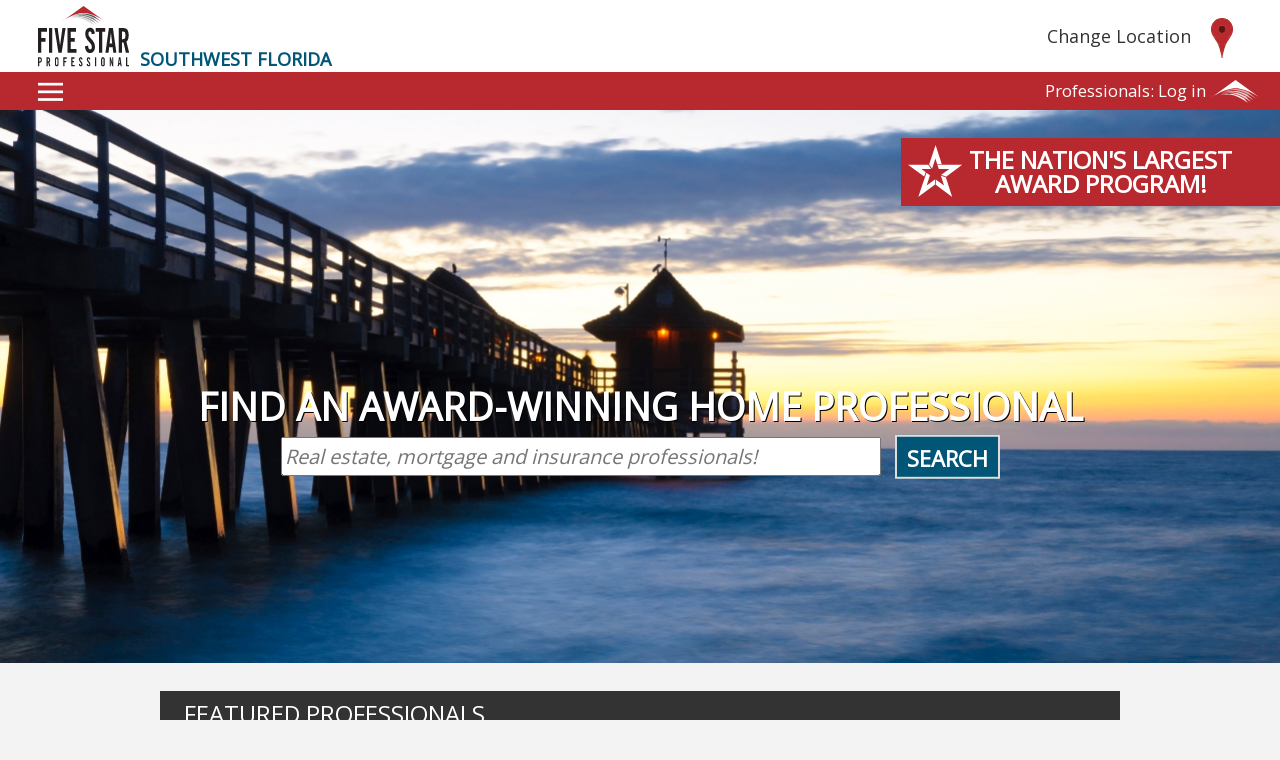

--- FILE ---
content_type: text/html; charset=utf-8
request_url: https://www.fivestarprofessional.com/market/GULFRE
body_size: 4677
content:


<!DOCTYPE html>
<html lang="en-us">
<head>
    <meta charset="utf-8" />
    <meta name="viewport" content="width=device-width, initial-scale=1.0">
    <title>Southwest Florida Home Professionals - Five Star Professional</title>
    <link rel="shortcut icon" href="/favicon.ico">
    <link href='//fonts.googleapis.com/css?family=Open+Sans+Condensed:300' rel='stylesheet' type='text/css'>
    <link href="//maxcdn.bootstrapcdn.com/font-awesome/4.0.3/css/font-awesome.min.css" rel="stylesheet">
    <link href="/css/font-awesome-replace-twitter.css" rel="stylesheet" />
    <link href="//fonts.googleapis.com/css?family=Open+Sans" rel="stylesheet" type="text/css">
    <link href="//fonts.googleapis.com/css?family=Open+Sans:Light" rel="stylesheet" type="text/css">
    <link href="//maxcdn.bootstrapcdn.com/bootstrap/3.2.0/css/bootstrap.min.css" rel="stylesheet">
    <link href="/bundles/corp-css?v=SoS0JHFhMHncPgdhrQfqdYMcWvsaB7e0uwR40zkJk6Q1" rel="stylesheet"/>


    <style>
        .pac-container {
            z-index: 9999;
        }
    </style>

    <script type="text/javascript" src="//maps.googleapis.com/maps/api/js?libraries=places&key=AIzaSyD1K7oJQ3erX58zrW2x1Dd3Q4PtYS9YPkE"></script>
    <script src="//ajax.googleapis.com/ajax/libs/angularjs/1.5.0/angular.min.js"></script>
    <script src="//ajax.googleapis.com/ajax/libs/angularjs/1.5.0/angular-animate.min.js"></script>
    <script src="//ajax.googleapis.com/ajax/libs/jquery/2.0.2/jquery.min.js"></script>
    <script src="//maxcdn.bootstrapcdn.com/bootstrap/3.2.0/js/bootstrap.min.js"></script>
    <script src="/bundles/location-js?v=0YV3Pv7W7zsbrM_cJ8nLS_EF6tgd_3TvXo7-mBzveaU1"></script>


    <script>
        $(document).ready(function () {

            var full = $('.fs-box-fullbackground');
            full.each(function(i,e) {
                var el = $(e);
                var a = el.find('a');
                if(a.length) {
                    el.css( 'cursor', 'pointer' );
                    el.click(function(event){
                        event.stopPropagation();
                        a.get(0).click();
                    });
                }
            });

            var marketRequired = false;

            $(".search-input").on('keyup', function (e) {
                if (e.keyCode == 13) {
                    $('.search-button').click();
                }
            });

            var searchButtons = document.getElementsByClassName("search-button");
            if(searchButtons.length > 0) {
                var searchButton = searchButtons[0];
                searchButton.onclick = function (e) {
                    e.preventDefault();
                    var market = "GULF";
                    if (marketRequired) {
                        var searchInputSelects = document.getElementsByClassName("search-input-select");
                        if(searchInputSelects.length > 0){
                            var searchInputSelect = searchInputSelects[0];
                            if (!searchInputSelect.value) {
                                alert("Please select a Market.");
                                return false;
                            } else {
                                market = searchInputSelect.value;
                            }
                        }
                    }

                    var _profession = "RE";
                    var _region = market;
                    var searchQueryString = "";
                    var searchInputs = document.getElementsByClassName("search-input");
                    if (searchInputs.length > 0) {
                        var searchInput = searchInputs[0];
                        if (searchInput.value) {
                            searchQueryString = "&s=" + encodeURIComponent(searchInput.value);
                        }
                    }

                    window.location.href = "/search/index?r=" + _region + "&p=" + _profession + searchQueryString;
                }
            }
        });
    </script>

    <script>
        (function () {
            "use strict";

            angular.module('locationApp').factory('dataStrap', function () {
                var _profession = "RE";
                return {
                    Profession: _profession
                }
            });

        }());
    </script>

<script>
    (function (i, s, o, g, r, a, m) {
        i['GoogleAnalyticsObject'] = r; i[r] = i[r] || function () {
            (i[r].q = i[r].q || []).push(arguments)
        }, i[r].l = 1 * new Date(); a = s.createElement(o),
        m = s.getElementsByTagName(o)[0]; a.async = 1; a.src = g; m.parentNode.insertBefore(a, m)
    })(window, document, 'script', '//www.google-analytics.com/analytics.js', 'ga');

    ga('create', 'UA-29384325-1', 'auto');
    ga('send', 'pageview');
</script>


</head>

<body class="market-page">
    <header class="nav-header">
        <div class="header-top" style="position:relative;">
            <a href="/">
                <img src="/corp/img/fivestar.svg" class="logo-header" alt="Five Star Professional Logo"/>
            </a>
            <div class="header-market-city">
                Southwest Florida
            </div>


            <div id="location-section" ng-controller="LocationCtrl">
                <a href="" class="change-location-anchor" ng-click="hbsurvey()">
                    <span>Change Location</span>
                    <img src="/corp/img/default-marker.png" alt="Click to select a market"/>
                </a>
            </div>

            <div style="clear:both;"></div>

        </div>
<div class="nav-corp">
    <div class="cross">
    </div>
    <div class="header-customer" id="main_nav">
        <ul>
            <li>
                <a id="loginLink" href="/Account/Login"><span class="login-professionals">Professionals: </span>Log in</a>
            </li>
            <li>
                <div class="hat">
                </div>
            </li>
                    </ul>
    </div>
</div>

    </header>
    <div class="main-container">
        <div class="market-wide-image-container">
            <img class="market-wide-image" src="/content/images/marketheader/GULFRE.jpg?t=636194920755051856" />
            <div class="market-flag">
                <div class="flagstar">
                </div>
                <div class="market-flag-text">
                    THE NATION'S LARGEST<br /> AWARD PROGRAM!
                </div>
            </div>
            <div class="banner-search-container">
                <div class="banner-search-text">

                        FIND AN AWARD-WINNING HOME PROFESSIONAL
                </div>

                <table style="margin-left:auto;margin-right:auto;">
                    <tbody>
                        <tr>
                            <td style="text-align:left; padding-right:1em;"><input class="search-input banner-search-input" type="text" placeholder="Real estate, mortgage and insurance professionals!"></td>
                            <td><a href="#" class="button-default-anchor search-button banner-search-button">Search</a></td>
                        </tr>
                    </tbody>
                </table>
            </div>

        </div>
        <div style="position:relative; max-width:960px; margin-left:auto; margin-right:auto;">
            
                <div class="fs-box-header black-header">
                    FEATURED PROFESSIONALS
                </div>
            
<div class='fs-box-2-col-container'>                    <div class="professionals-box professionals-box-featured gray-2">
                        <a href="/spotlights/147925" class="professionals-anchor" target=&#39;_blank&#39;>
                            <div class="professionals-anchor-content">
                                <div>
                                    <div class="featured-heading">Featured Real Estate Agent</div>
                                    <div class="featured-subheading">Laurie Bellico</div>
                                    <p style="white-space:pre-line;">Broker-Associate
William Raveis Real Estate</p>
                                </div>
                                <div class="feature-img-container" style="background-image: url(/Content/images/rev2_20250829033647228_21b9a08ad9594db09f5a8b9323f75a75.jpg)">
                                    
                                </div>
                            </div>
                        </a>
                    </div>
                    <div class="professionals-box professionals-box-featured ">
                        <a href="/spotlights/147721" class="professionals-anchor" target=&#39;_blank&#39;>
                            <div class="professionals-anchor-content">
                                <div>
                                    <div class="featured-heading">Featured Real Estate Agent</div>
                                    <div class="featured-subheading">Robert Vesci</div>
                                    <p style="white-space:pre-line;">Broker Associate | Realtor | CRS
John R Wood Properties</p>
                                </div>
                                <div class="feature-img-container" style="background-image: url(/Content/images/rev5_20250826104932035_41198ea636d148c1abcaa439379d7cc7.png)">
                                    
                                </div>
                            </div>
                        </a>
                    </div>
</div>
    <div class='customer-feed-container'>
        <div class="customer-feed-container-repeater">
                <div class="customer-feed-box">
                    <header>ABOUT OUR RESEARCH</header>
                    <p>The Five Star award recognizes outstanding professionals in the real estate, mortgage and home/auto insurance industries. These professionals have shown a dedication to the customers and professional excellence!</p>
                        <a href="/public/research" class="button-default-anchor" >
                            LEARN MORE
                        </a>
                    <div style="clear:both;">&nbsp;</div>
                </div>
        </div>
        <div class="customer-feed-container-repeater">
                <div class="customer-feed-box">
                    <header>About Five Star Professional</header>
                    <p>Five Star Professional conducts market research to define and promote professional excellence in the professions we serve. The Five Star designation assists consumers in selecting a service professional that other consumers say provides exceptional client satisfaction and service.</p>
                        <a href="/public/aboutus" class="button-default-anchor" >
                            LEARN MORE
                        </a>
                    <div style="clear:both;">&nbsp;</div>
                </div>
        </div>
        <div class="customer-feed-container-repeater">
                <div class="customer-feed-box">
                    <header>Professionals: Log In</header>
                    <p>Get the latest on the Five Star award, the status of any orders, and tips and tricks on how to market your award.</p>
                        <a href="https://spotlight.fivestarprofessional.com/hub" class="button-default-anchor" >
                            LOG IN
                        </a>
                    <div style="clear:both;">&nbsp;</div>
                </div>
        </div>
    </div>

<div class='fs-box-2-col-container'>                        <div class="fs-box fs-box-fullbackground" style="position:relative; background-size:100%; background-image: url('/Content/images/blurb/house-blue.jpg');">
                    

                        <div class="fs-box-body image-left">
                                <div class="fs-box-title">Five Common Homebuying Mistakes (And How to Avoid Them)</div>
                            
                            <p>
                                
                            </p>
                            <div style="clear:both;">&nbsp;</div>
                        </div>
                        <a href="https://spotlight.fivestarprofessional.com/public/rearticle1" class="button-default-anchor" style="position:absolute; right:2em; bottom:2em;" >
                            LEARN MORE
                        </a>
                    
                    </div>
                        <div class="fs-box gray-2" style="position:relative;">
                        
                            <div class="fs-box-header blue-header">
                                CONSUMER FEEDBACK WANTED
                            </div>
                        
                    

                        <div class="fs-box-body image-left">
                                                            <img src="/Content/images/blurb/familyhouse.jpg" />

                            <p>
                                Do you know an outstanding home professional? Tell us about them! Consumer feedback is the foundation of the Five Star award for real estate agents, mortgage professionals and home/auto insurance professionals!
                            </p>
                            <div style="clear:both;">&nbsp;</div>
                        </div>
                        <a href="http://sgiz.mobi/s3/9f77751d020d" class="button-default-anchor" style="position:absolute; right:2em; bottom:2em;" target=&#39;_blank&#39;>
                            EVALUATE NOW
                        </a>
                    
                    </div>
</div>

        </div>
<div class="menu">
    <ul>
        <li>
            Find professionals
            <ul>
                <li><a href="/market/RE">Real Estate Agents</a></li>
                <li><a href="/market/RE">Mortgage Professionals</a></li>
                <li><a href="/market/RE">Home/Auto Insurance Agents</a></li>
                <li><a href="/market/WM">Wealth Managers</a></li>
                <li><a href="/market/WM">Investment Professionals</a></li>
            </ul>
        </li>
        <li><a href="/Account/Login">Professionals: Log in to your account</a></li>
        <li>
            Five Star Professional
            <ul>
                <li><a href="/public/research">Research</a></li>
                <li><a href="/public/howto">How Professionals Win the Award</a></li>
                <li><a href="/public/aboutus">About Us</a></li>
                <li><a href="/public/workwithus">Work With Us</a></li>
                <li><a href="/public/reviews">Reviews</a></li>
                <li><a href="/public/careers">Careers</a></li>
                <li><a href="/public/contactus">Contact Us</a></li>
                <li><a href="/public/terms">Terms and Privacy</a></li>
            </ul>
        </li>
    </ul>
</div>

    </div>
<script>
(function () {
    var cross = document.getElementsByClassName("cross")[0];
    cross.onclick = function () {
        if (this.classList.contains('active')) {
            this.classList.remove('active');
        } else {
            this.classList.add('active');
        }

        var menu = document.getElementsByClassName("menu")[0];
        if (menu.classList.contains('active')) {
            menu.classList.remove('active');
        } else {
            menu.classList.add('active');
        }
    }
}
)()
</script>

</body>
</html>


--- FILE ---
content_type: text/css; charset=utf-8
request_url: https://www.fivestarprofessional.com/bundles/corp-css?v=SoS0JHFhMHncPgdhrQfqdYMcWvsaB7e0uwR40zkJk6Q1
body_size: 6320
content:
@import url("https://fonts.googleapis.com/css2?family=Roboto&display=swap");html{background-color:#f3f3f4;min-width:380px}body{position:relative;font-family:"Open Sans",sans-serif;background-color:#f3f3f4}header.nav-header{padding-top:6px;background-color:#fff}.header-top{padding-bottom:5px}.landing-tiles-container{position:relative}.tile{position:relative}body.market-page{min-width:480px}body.my-account-page{min-width:480px}.main-container{position:relative;min-height:549px}.my-fivestar-text{position:absolute;left:0;top:0;right:0;bottom:0;text-align:center;font-size:72px;color:#fff;background-color:rgba(0,0,0,.3);display:flex;align-items:center;justify-content:center;width:100%;height:100%;line-height:72px}@media only screen and (max-width:959px){div.my-fivestar-text{font-size:8vw;line-height:1em}}@media only screen and (max-width:479px){div.my-fivestar-text{font-size:2.8em}}.header-company-name{color:#fff;font-size:1.7em;line-height:1.6em;margin-left:.5em;display:inline-block}@media only screen and (min-width:767px){.tile-row{display:table;border-collapse:collapse;width:100%}.tile{display:table-cell;vertical-align:top}.landing-tiles-container{background-image:url("/corp/img/landingbackground11.jpg");background-size:cover}}.tile-text{position:absolute;color:#fff;height:100%;width:100%;text-align:center;font-size:5vw;transition:opacity .8s,background-color .8s}.tile-text-inner{opacity:0;width:70%;margin-left:auto;margin-right:auto;transition:opacity .8s}.tile-text:hover{background-color:rgba(0,0,0,.6)}.tile-text:hover .tile-text-inner{opacity:1}.tile-text-body{position:absolute;top:40%;width:100%;text-shadow:1px 1px #000}.tile-text-body p{font-size:3vw}@media only screen and (min-width:767px){.tile-text{font-size:2.5vw}.tile-text-body p{font-size:1.5vw}}.tile img{display:block;width:100%;height:auto}.logo-header{padding-left:38px;float:left;box-sizing:content-box}.nav-corp{background-color:#b7292f;height:38px;padding-left:38px;padding-right:19px}.hat{background-image:url("/corp/img/hat.svg");background-size:contain;background-repeat:no-repeat;width:50px;height:23px;float:right;margin-top:7.5px}@media only screen and (max-width:375px){.hat{display:none}}.cross{background-image:url("/corp/img/ham.svg");background-size:contain;width:25px;height:25px;margin-top:6.5px;margin-bottom:6.5px;float:left;cursor:pointer;transition:all .8s}.cross:hover .menu{opacity:1}.menu{box-sizing:border-box;color:#fff;font-size:22px;background-color:rgba(0,0,0,.8);width:100%;position:absolute;min-height:calc(100vh - 111px);left:0;top:0;bottom:0;margin:0;opacity:0;visibility:hidden;-moz-transition:all .8s;-o-transition:all .8s;-webkit-transition:all .8s;transition:all .8s;padding-left:.5em;padding-top:.5em}.menu.active{opacity:1;visibility:visible}.menu a{cursor:pointer;text-decoration:none;color:#ccc;transition:all .3s}.menu a:hover{color:#fff}.menu ul{margin-top:0;list-style-type:none}.menu ul li ul{padding-left:1em}.menu li{padding-left:8px}.menu li ul li{list-style:none!important}.menu>li{list-style:none}.menu>ul{list-style-image:url("/corp/img/whitearrow.svg")}.menu>ul li:hover{list-style-image:url("/corp/img/redarrow.svg")}.triangle-right{width:0;height:0;border-top:100px solid transparent;border-left:50px solid red;border-bottom:100px solid transparent}.button-default{background-color:#015577;color:#fff;text-transform:uppercase;border:none}.button-default-anchor{background-color:#015577;color:#fff;text-transform:uppercase;border:none;font-size:14px;height:30px;line-height:30px;text-decoration:none;display:inline-block;padding:0 10px 0 10px}.gray-button{background-color:#686868}a.button-default-anchor:hover,a.button-default-anchor:focus,a.button-default-anchor:visited{text-decoration:none;color:#fff}.header-market-city{color:#015577;text-transform:uppercase;font-weight:bold;position:absolute;bottom:0;font-size:18px;left:140px}.market-wide-image-container{padding:0;height:auto;position:relative;margin-bottom:2em}.market-wide-image{max-width:100%;width:100%;display:block}.market-flag{background-color:#b7292f;position:absolute;top:28px;right:0;display:flex}.flagstar{background-image:url("/corp/img/flagstar.svg");background-size:contain;background-repeat:no-repeat;width:54px;height:54px;float:left;margin:.5em}.market-flag-text{text-align:center;margin-right:2em;font-size:24px;line-height:24px;font-weight:bold;color:#fff;align-self:center}.market-image{max-width:100%}.market-image-text{text-shadow:1px 1px #000;position:absolute;font-size:5em;line-height:1em;color:#fff;top:calc(50% - .5em);text-transform:uppercase;text-align:center;width:100%}.banner-search-text{text-shadow:1px 1px #000;font-size:38px;line-height:1em;color:#fff;text-align:center;width:100%;font-weight:bold;margin-bottom:10px}.banner-search-container{position:absolute;left:50%;top:60%;transform:translate(-50%,-60%);width:100%}@media only screen and (max-width:900px){.banner-search-container{position:absolute;left:50%;top:50%;transform:translate(-50%,-20%);width:100%}}.banner-search-container .search-input.banner-search-input{width:600px}@media only screen and (max-width:722px){.banner-search-container .search-input.banner-search-input{width:auto}.market-flag{display:none}.banner-search-container{position:absolute;left:-50%;top:20%;transform:translate(50%,-20%);width:100%}}@media only screen and (max-width:500px){.banner-search-text{font-size:18px}}.banner-search-container .search-input-select-label{text-shadow:1px 1px #000;font-size:24px;line-height:1em;color:#fff;width:100%;font-weight:bold;margin-bottom:.3em}.banner-search-container .search-button.banner-search-button{border:2px solid #ddd;font-weight:bold;font-size:22px;height:44px;line-height:42px}@media only screen and (max-width:959px){.market-image-text{font-size:7vw}}@media only screen and (max-width:479px){.market-image-text{font-size:2.3em}}.professionals-container{display:flex;flex-wrap:wrap}.professionals-box{width:480px;min-width:480px;box-sizing:border-box;background-color:#eaeaea}@media only screen and (max-width:959px){.professionals-box{width:100%}}.professionals-box.gray-2{background-color:#d5d5d5}.fs-box{box-sizing:border-box;background-color:#e5e5e5}.fs-box-header.blue-header{background-color:#015577}.fs-box.gray-2{background-color:#f1f1f1}.fs-box.white-background{background-color:#fff}.fs-box-header.black-header{background-color:#333}.fs-status-red{color:#b7292f;text-transform:uppercase}.fs-status-blue{color:#015577;text-transform:uppercase}.professionals-box h3{margin:0;color:#fff;margin-left:1em;margin-top:1em;font-size:32px}.fs-box-title{margin:0;color:#fff;margin-left:1em;margin-top:1em;font-size:1.8em;font-weight:bold}.fs-box-fullbackground .fs-box-title{text-shadow:1px 1px #000}.professionals-box label{margin:0;margin-left:1em;margin-top:1em;font-size:1.3em;color:#015577;display:block;font-family:"Open Sans",sans-serif;font-weight:300}.professionals-box.house-background{background-image:url("img/house.jpg");background-size:100%;height:420px}.professionals-box-content{padding-top:1%;padding-bottom:1%}.professionals-box.professionals-box-flex{display:flex}.professionals-box-featured{color:#015577;padding:36px}.professionals-box-featured .featured-heading{font-size:1.2em}.professionals-box-featured .featured-subheading{font-size:1.7em}.professionals-box-featured .feature-img-container{max-height:216px;max-width:216px;height:216px;width:216px;background-size:contain;background-repeat:no-repeat;background-position:center;border:3px solid #ccc;background-color:#555}.professionals-box-featured .feature-img-container img{height:auto;width:100%}a.professionals-anchor{text-decoration:none;color:#015577}.professionals-anchor-content{display:flex;justify-content:space-between}.fs-box header{height:2em;color:#fff;font-size:1.7em;line-height:2em;text-transform:uppercase}.fs-box-body{padding:1em}.box-body.business-background{background-image:url("img/business.jpg");background-size:100%;height:398px}.fs-box-header{height:2em;color:#fff;font-size:1.7em;line-height:2em;text-transform:uppercase;padding-left:1em;background-color:#b7292f}.professionals-header{height:2em;color:#fff;font-size:1.7em;line-height:2em;text-transform:uppercase;background-color:#333;width:100%}.professionals-header-heading{padding-left:1em;margin:0}.award-winner-explanation{background-color:#fff;padding:.5em 1em 1em 15px}.fs-box-2-col-container{display:flex;-ms-flex-wrap:wrap;-webkit-flex-wrap:wrap;flex-wrap:wrap}.fs-box-2-col-container>.fs-box{width:480px;min-width:480px;height:332px}@media only screen and (max-width:959px){.fs-box-2-col-container>.fs-box{width:100%;min-width:480px;height:332px}}.professionals-box.award img{float:left;margin-right:1em;width:130px}.fs-box-body.image-left img{float:left;margin-right:1em;width:130px}.fs-box-body.image-left-1-col img{float:left;margin-right:1em}.fs-box-body p{color:#4d4d4d}.market-page .search-input{width:100%;min-width:280px;font-size:20px;height:39px}.market-page .search-input::-webkit-input-placeholder{font-style:italic}.market-page .search-input:-moz-placeholder{font-style:italic}.market-page .search-input::-moz-placeholder{font-style:italic}.market-page .search-input:-ms-input-placeholder{font-style:italic}.market-page .search-heading{color:#015577;font-size:1.7em;text-align:center}.search-input-select{height:29px;width:100%}.search-input-select-label{font-size:18px;color:#015577;margin-top:.4em}.market-page .search-button{height:39px;line-height:38px;font-size:16px}.customer-feed-container{display:flex;padding-top:1em;padding-bottom:1em;background-color:#e5e5e5}.customer-feed-container-repeater{flex-grow:1;flex-basis:0}@media only screen and (max-width:767px){.customer-feed-container{display:block;width:100%}}@media only screen and (min-width:767px){.customer-feed-container div:nth-child(2){border-left:1px dashed #555;border-right:1px dashed #555}}.account-header-black{background-color:#333}.account-header-red{background-color:#b7292f}.account-header-blue{background-color:#015577}.customer-feed-box{background-color:#e5e5e5;padding:12px 24px 24px 24px;height:100%;position:relative}.customer-feed-box.middle-box{border-left:1px dashed #555;border-right:1px dashed #555}.customer-feed-box header{font-size:18px;color:#015577}.customer-feed-box .button-default-anchor{position:absolute;bottom:0;right:0;margin-bottom:1em;margin-right:1em}.dlg-location label{width:150px;margin-bottom:2em}.dlg-location .header{color:#015577;font-size:22px;margin-bottom:1em}#main_nav{float:right}#main_nav ul{list-style-type:none}#main_nav li{list-style-type:none}#main_nav a{list-style-type:none;text-decoration:none;color:#fff;display:block;padding:5px}#main_nav>ul{margin:0;padding:0}#main_nav>ul>li{float:left;position:relative}#main_nav>ul ul{position:absolute;visibility:hidden;opacity:0;width:100%;z-index:999;margin:0;padding:0;transition:.25s}#main_nav ul ul a{color:#ccc}#main_nav ul ul li:hover>a{color:#fff}#main_nav li:hover>ul{visibility:visible;background:#b7292f;box-shadow:0 8px 16px 0 rgba(0,0,0,.2);opacity:1}.corp-page-header{height:46px;color:#fff;font-size:22px;line-height:46px;text-transform:uppercase;padding-left:1em;background-color:#015577}.unread-alert-badge-container{position:relative;margin-left:1em}.unread-alert-badge-container i{font-size:1.5em;margin-top:4px}.unread-alert-badge{position:absolute;width:26px;height:28px;text-align:center;left:0;right:0;top:15px;margin-left:auto;margin-right:auto;margin-top:0;font-weight:bold;color:#b7292f;font-size:9px}.cart-badge{position:relative;text-align:center;top:-9px;left:-15px;color:#b7292f;font-size:.8em}.fs-panel-container{margin-top:0;padding-top:1em}.fs-panel-column{padding:0;background:#fff}.fs-panel-content{padding:1em}#location-section{position:absolute;right:30px;height:61px;line-height:61px}a.change-location-anchor{cursor:pointer;color:#333}a.change-location-anchor:hover,a.change-location-anchor:focus,a.change-location-anchor:visited{text-decoration:none;color:#333}.change-location-anchor span{display:inline-block;font-size:18px}#loginLink{font-size:1.2em;margin-top:2px}.login-customer-name{font-size:1.2em;min-width:100px;text-align:right;margin-top:2px}.container.ecom-container{background-color:#fff}.ecom-container .ecom-page-shim{margin:0 -15px;padding:0;height:14px;background-color:#f3f3f4}.ecom-container .btn.btn-default{border-radius:0}.ecom-container .page-header{margin-top:0;background-color:#015577;color:#fff;text-transform:uppercase;height:46px;font-size:22px;line-height:46px;padding-left:0}.partner-logo-container{position:absolute;bottom:10px;left:0;right:0;color:#333;text-transform:uppercase;display:flex;justify-content:center;align-items:center}.partner-logo-container .as-seen-in{height:2em;text-align:right;text-transform:none}.partner-logo-container .logo-image-container{margin-left:1em;max-height:49px;height:49px;width:auto}.partner-logo-container .logo-image-container img{height:100%;width:auto}div.home-profession-title-mobile{display:none}@media only screen and (max-width:660px){div.home-profession-title-mobile{display:inline}div.home-profession-title{display:none}}@media only screen and (max-width:600px){.landing-page span.login-professionals{display:none}}@media only screen and (max-width:710px){.partner-logo-container{display:none}}.basic-listing .preview-section{margin-bottom:2em}.basic-listing .section-heading{font-weight:bold}.basic-listing-preview-wrapper{display:flex}.basic-listing-preview-wrapper>.preview-sidebar{align-self:flex-end;margin-bottom:1em}.basic-listing-preview-wrapper .preview-sidebar .change-request{font-weight:bold;margin-bottom:.5em}.basic-listing .photo-section-wrapper{display:flex}@media only screen and (max-width:710px){.basic-listing .photo-section-wrapper{flex-direction:column}.basic-listing-preview-wrapper{flex-direction:column}.basic-listing-preview-wrapper>.preview-sidebar{align-self:flex-start}}.basic-listing .explanation-section{margin-bottom:1em}.basic-listing-cropper-container{max-height:300px;min-height:300px;min-width:300px;max-width:300px;margin-top:.5em;margin-right:1em;margin-bottom:1em;background-image:url("/corp/img/nophoto.png");background-size:contain;background-repeat:no-repeat}.basic-listing-cropper-container img{max-height:300px;max-width:300px}.test-profile-cropper-container{max-height:300px;max-width:300px;margin-top:.5em;margin-right:1em;margin-bottom:1em}.test-profile-cropper-container img{max-height:300px;max-width:300px}.basic-listing-preview{margin-right:1em;margin-bottom:1em}.basic-listing-preview .result2{background-color:#ddd;width:240px;height:236px;overflow:hidden;padding:18px 30px;font-size:12px}.basic-listing-preview .result2 .name{font-weight:bold;font-size:1.2em}.basic-listing-preview .result2 .title{font-style:italic;margin-bottom:20px}.basic-listing-preview .result2 .years-won{margin-top:1em}.basic-listing-preview .result2 .years-won-title{font-weight:bold}.basic-listing-preview .result2 .button-default-anchor{margin-top:1em}.basic-listing-preview a.result-awardwinner-href{text-decoration:none;color:#333}.award-winner-image-container{max-width:240px;max-height:240px}.fa-facebook,.fa-facebook-square{color:#3b5998;cursor:pointer}.fa-twitter,.fa-twitter-square,a.fa-twitter-square:focus,a.fa-twitter-square:hover{color:#000;text-decoration:none}a.fa-twitter-square:hover,a.fa-twitter-square:visited,a.fa-twitter-square:link,a.fa-twitter-square:active{text-decoration:none}.emblem-editor input[type=radio]{accent-color:#222}.emblem-editor .fa-envelope{color:#b7292f;text-decoration:none}.emblem-editor .social{margin-top:10px}.emblem-editor .social i,.emblem-editor .social a{margin:5px}.emblem-editor .download-button{height:38px;line-height:38px;width:200px;font-size:18px;margin-bottom:1em;margin-top:10px;padding-left:40px}.emblem-editor .download-button i{position:relative;left:25px}.emblem-editor .emblem{border:1px solid rgba(128,128,128,.2)}.emblem-editor .emblem.emblem-vertical{width:220px}.emblem-editor .emblem.emblem-horizontal{width:350px}.award-winner-image-container img{width:100%;height:auto}.heatindex-editor td{padding:.5em}.summaryreport-editor table{border-collapse:collapse;margin-bottom:1em}.summaryreport-editor div.red-thing{background-color:#b7292f;color:#fff;text-align:center;border:1px solid #015577;width:70px;margin:1em}.summaryreport-editor div.dotted{border-bottom:5px dotted #ccc}div.wf-channel{margin-top:.5em;margin-bottom:.5em}div.wf-channel table{margin-bottom:.5em;width:100%}div.wf-channel table td{padding:.5em;border:1px solid #000;font-weight:bold}div.wf-channel .header{margin-bottom:.5em;font-weight:bold}div.WM_ProfessionalExcellence{font-size:12px;margin-top:.5em}div.editor-spacer{background-color:#f3f3f4;height:1em}div.product-support a{display:block}div.product-support .product-support-title{font-weight:700}.a-container a:first-child{margin-top:1em}.a-container a:last-child{margin-bottom:1em}#page-testimonial .banner{background-image:url("/corp/img/shutterstock_65869105.jpg");width:100%;height:210.6px;background-position:center;background-size:cover;background-repeat:no-repeat}#page-testimonial .banner .title{text-align:center;color:#fff;padding-top:46px}#page-testimonial .banner .title .line1{font-size:48.6px;line-height:48.6px;font-weight:bold}#page-testimonial .banner .title .line2{font-size:57.6px;line-height:57.6px;font-weight:bold}#page-testimonial h1,#page-testimonial h2,#page-testimonial h3{font-weight:bold;text-transform:uppercase}#page-testimonial h1{margin-top:0;margin-bottom:50px}#page-testimonial .fs-box{margin-top:40px}#page-testimonial .share-buttons-container i,#page-testimonial .share-buttons-container a{margin-left:20px;margin-right:20px}#wwu-page h1{margin-top:1.5em;color:#015577}#wwu-page h2{margin-top:1.5em;color:#b7292f}#wwu-page .trust-banner{margin:2em -28px 1em -28px;padding:10px 0;display:flex;justify-content:space-around;color:#fff;background-color:#015577}#wwu-page .values{color:#b7292f;text-align:center}#wwu-page .social-quotes img{float:left;height:40px;width:40px;margin:10px 20px}#wwu-page .trust-pilot-box{border:1px solid #b7292f;padding-top:30px;padding-bottom:10px}html.top-page{margin:0;height:100%}html.top-page .btn-primary{color:#fff;background-color:#0088a0;border-color:#0088a0;text-transform:uppercase}html.top-page .btn-primary:hover,html.top-page .btn-primary:focus,html.top-page .btn-primary:active,html.top-page .btn-primary.active,html.top-page .open .dropdown-toggle.btn-primary{color:#fff;background-color:#007d96;border-color:#0088a0}html.top-page .btn-primary:active,html.top-page .btn-primary.active,html.top-page .open .dropdown-toggle.btn-primary{background-image:none}html.top-page .btn-primary.disabled,html.top-page .btn-primary[disabled],html.top-page fieldset[disabled] .btn-primary,html.top-page .btn-primary.disabled:hover,html.top-page .btn-primary[disabled]:hover,html.top-page fieldset[disabled] .btn-primary:hover,html.top-page .btn-primary.disabled:focus,html.top-page .btn-primary[disabled]:focus,html.top-page fieldset[disabled] .btn-primary:focus,html.top-page .btn-primary.disabled:active,html.top-page .btn-primary[disabled]:active,html.top-page fieldset[disabled] .btn-primary:active,html.top-page .btn-primary.disabled.active,html.top-page .btn-primary[disabled].active,html.top-page fieldset[disabled] .btn-primary.active{background-color:#0088a0;border-color:#0088a0}html.top-page .btn-primary .badge{color:#0088a0;background-color:#fff}html.top-page .btn-default{color:#fff;background-color:#303841;border-color:#303841;text-transform:uppercase}html.top-page .btn-default:hover,html.top-page .btn-default:focus,html.top-page .btn-default:active,html.top-page .btn-default.active,html.top-page .open .dropdown-toggle.btn-default{color:#fff;background-color:#404b57;border-color:#303841}html.top-page .btn-default:active,html.top-page .btn-default.active,html.top-page .open .dropdown-toggle.btn-default{background-image:none}html.top-page .btn-default.disabled,html.top-page .btn-default[disabled],html.top-page fieldset[disabled] .btn-default,html.top-page .btn-default.disabled:hover,html.top-page .btn-default[disabled]:hover,html.top-page fieldset[disabled] .btn-default:hover,html.top-page .btn-default.disabled:focus,html.top-page .btn-default[disabled]:focus,html.top-page fieldset[disabled] .btn-default:focus,html.top-page .btn-default.disabled:active,html.top-page .btn-default[disabled]:active,html.top-page fieldset[disabled] .btn-default:active,html.top-page .btn-default.disabled.active,html.top-page .btn-default[disabled].active,html.top-page fieldset[disabled] .btn-default.active{background-color:#303841;border-color:#303841}html.top-page .btn-default .badge{color:#303841;background-color:#fff}html.top-page body,html.top-page .container-fluid{margin:0;padding:0;height:100%;background-color:#fff;font-family:"Roboto",sans-serif;text-align:left}html.top-page body h2,html.top-page .container-fluid h2{color:#ff5722;text-align:center;font-size:24px}html.top-page .centering-container{display:flex;justify-content:center;align-items:center}html.top-page .left-banner{position:absolute;margin:auto;left:0;top:0;height:100vh;background-color:#0088a0;width:calc(50% - 136px)}html.top-page .center-box{width:800px;height:494px;position:absolute;margin:auto;left:0;right:0;top:0;bottom:0;text-align:center;box-shadow:-30px 30px 60px rgba(0,0,0,.4);padding-left:263px}html.top-page .center-box .left-part{width:264px;height:494px;position:absolute;left:0;top:0;background-color:#007d96;display:flex;align-items:center;justify-content:center}html.top-page .center-box .left-part .logo{width:100%;height:auto;padding:20px}@media screen and (max-width:799px){html.top-page .centering-container{align-items:unset}html.top-page .left-banner{display:none}html.top-page .center-box{bottom:unset;box-shadow:none;padding-left:0;width:100%;min-width:480px}html.top-page .center-box .left-part{position:static;width:100%;height:auto}html.top-page .center-box .left-part .logo{width:auto}}.btn-orange{color:#fff;background-color:#ff5722;border-color:#ff5722}.btn-orange:hover,.btn-orange:focus,.btn-orange:active,.btn-orange.active,.open .dropdown-toggle.btn-orange{color:#fff;background-color:#fe6738;border-color:#ff5722}.btn-orange:active,.btn-orange.active,.open .dropdown-toggle.btn-orange{background-image:none}.btn-orange.disabled,.btn-orange[disabled],fieldset[disabled] .btn-orange,.btn-orange.disabled:hover,.btn-orange[disabled]:hover,fieldset[disabled] .btn-orange:hover,.btn-orange.disabled:focus,.btn-orange[disabled]:focus,fieldset[disabled] .btn-orange:focus,.btn-orange.disabled:active,.btn-orange[disabled]:active,fieldset[disabled] .btn-orange:active,.btn-orange.disabled.active,.btn-orange[disabled].active,fieldset[disabled] .btn-orange.active{background-color:#ff5722;border-color:#ff5722}.btn-orange .badge{color:#ff5722;background-color:#fff}.page-getcart .confirm_qty_change{margin:0 2em;text-align:center}.page-getcart .confirm_qty_change input{margin:10px auto;width:auto}.page-getcart .confirm_qty_change p{font-weight:bold}a.download-video{display:inline-block;background-size:contain;width:40px;height:29px;background-repeat:no-repeat;background-position:center;position:relative;top:3px}a.download-horizontal{background-image:url("/img/downh.png")}a.download-vertical{background-image:url("/img/downv.png")}table.table.remove-bootstrap-borders td{border-top:none}.fivestar-login{display:flex;justify-content:space-around;align-items:center;font-size:16px;margin-bottom:15px}

--- FILE ---
content_type: image/svg+xml
request_url: https://www.fivestarprofessional.com/corp/img/hat.svg
body_size: 4926
content:
<?xml version="1.0" encoding="UTF-8" standalone="no"?>
<svg
   xmlns:dc="http://purl.org/dc/elements/1.1/"
   xmlns:cc="http://creativecommons.org/ns#"
   xmlns:rdf="http://www.w3.org/1999/02/22-rdf-syntax-ns#"
   xmlns:svg="http://www.w3.org/2000/svg"
   xmlns="http://www.w3.org/2000/svg"
   version="1.1"
   id="svg2"
   viewBox="0 0 92.039002 43.118001"
   height="43.118"
   width="92.039001">
  <defs
     id="defs4">
    <clipPath
       id="clipPath156"
       clipPathUnits="userSpaceOnUse">
      <path
         id="path158"
         d="m 0,620.573 960,0 L 960,0 0,0 0,620.573 Z" />
    </clipPath>
    <clipPath
       id="clipPath168"
       clipPathUnits="userSpaceOnUse">
      <path
         id="path170"
         d="m 881.487,602.2 55.057,0 0,-15.66 -55.057,0 0,15.66 z" />
    </clipPath>
    <clipPath
       id="clipPath184"
       clipPathUnits="userSpaceOnUse">
      <path
         id="path186"
         d="m 881.808,599.671 50.072,0 0,-15.152 -50.072,0 0,15.152 z" />
    </clipPath>
    <clipPath
       id="clipPath200"
       clipPathUnits="userSpaceOnUse">
      <path
         id="path202"
         d="m 881.428,597.257 45.956,0 0,-14.601 -45.956,0 0,14.601 z" />
    </clipPath>
    <clipPath
       id="clipPath216"
       clipPathUnits="userSpaceOnUse">
      <path
         id="path218"
         d="m 881.004,595.136 41.743,0 0,-13.933 -41.743,0 0,13.933 z" />
    </clipPath>
  </defs>
  <metadata
     id="metadata7">
    <rdf:RDF>
      <cc:Work
         rdf:about="">
        <dc:format>image/svg+xml</dc:format>
        <dc:type
           rdf:resource="http://purl.org/dc/dcmitype/StillImage" />
        <dc:title></dc:title>
      </cc:Work>
    </rdf:RDF>
  </metadata>
  <g
     transform="translate(0,-1009.2441)"
     id="layer1">
    <g
       id="g160"
       transform="matrix(1.25,0,0,-1.2500072,46.02625,1024.8654)">
      <path
         d="M 0,0 C 17.043,0 36.81,-14.25 36.81,-14.25 L -0.011,12.497 -36.821,-14.254 C -36.821,-14.254 -17.054,0 0,0"
         style="fill:#ffffff;fill-opacity:1;fill-rule:nonzero;stroke:none"
         id="path162" />
    </g>
    <g
       transform="matrix(1.25,0,0,-1.2500072,-1084.2065,1778.8701)"
       id="g164">
      <g
         id="g166" />
      <g
         id="g172">
        <g
           clip-path="url(#clipPath168)"
           id="g174"
           style="opacity:0.60000598">
          <g
             transform="translate(922.8738,597.8782)"
             id="g176">
            <path
               d="m 0,0 c -5.861,2.417 -12.453,4.322 -18.688,4.322 -7.704,0.006 -15.962,-2.911 -22.699,-6.096 6.315,2.559 13.902,4.766 20.918,4.521 C -4.452,2.187 13.67,-11.338 13.67,-11.338 L 0,0 Z"
               style="fill:#ffffff;fill-opacity:1;fill-rule:nonzero;stroke:none"
               id="path178" />
          </g>
        </g>
      </g>
    </g>
    <g
       transform="matrix(1.25,0,0,-1.2500072,-1084.2065,1778.8701)"
       id="g180">
      <g
         id="g182" />
      <g
         id="g188">
        <g
           clip-path="url(#clipPath184)"
           id="g190"
           style="opacity:0.69999701">
          <g
             transform="translate(921.7421,594.1732)"
             id="g192">
            <path
               d="m 0,0 c -7.739,3.696 -14.241,5.443 -20.076,5.497 -7.954,0.074 -16.093,-2.994 -19.858,-4.456 7.165,2.038 14.637,4.628 25.522,1.758 6.45,-1.698 16.715,-6.45 24.55,-12.453 0,0 -10.124,9.643 -10.138,9.654"
               style="fill:#ffffff;fill-opacity:1;fill-rule:nonzero;stroke:none"
               id="path194" />
          </g>
        </g>
      </g>
    </g>
    <g
       transform="matrix(1.25,0,0,-1.2500072,-1084.2065,1778.8701)"
       id="g196">
      <g
         id="g198" />
      <g
         id="g204">
        <g
           clip-path="url(#clipPath200)"
           id="g206"
           style="opacity:0.80000299">
          <g
             transform="translate(919.8323,590.9304)"
             id="g208">
            <path
               d="M 0,0 C -7.823,3.839 -12.794,5.717 -18.607,6.213 -26.537,6.898 -34.543,4.308 -38.404,3.14 -31.018,4.826 -23.206,6.783 -12.822,2.951 -6.565,0.638 -0.535,-2.244 7.552,-8.274 7.552,-8.274 0.007,-0.006 0,0"
               style="fill:#ffffff;fill-opacity:1;fill-rule:nonzero;stroke:none"
               id="path210" />
          </g>
        </g>
      </g>
    </g>
    <g
       transform="matrix(1.25,0,0,-1.2500072,-1084.2065,1778.8701)"
       id="g212">
      <g
         id="g214" />
      <g
         id="g220">
        <g
           clip-path="url(#clipPath216)"
           id="g222"
           style="opacity:0.89999402">
          <g
             transform="translate(917.2967,588.111)"
             id="g224">
            <path
               d="m 0,0 c -7.617,4.087 -10.659,5.205 -16.322,6.424 -7.78,1.674 -16.094,-0.577 -19.971,-1.57 10.248,2.1 17.813,1.24 25.489,-2.163 C -4.579,-0.069 0.07,-2.873 5.45,-6.908 5.45,-6.908 0.01,-0.01 0,0"
               style="fill:#ffffff;fill-opacity:1;fill-rule:nonzero;stroke:none"
               id="path226" />
          </g>
        </g>
      </g>
    </g>
  </g>
</svg>


--- FILE ---
content_type: text/javascript; charset=utf-8
request_url: https://www.fivestarprofessional.com/bundles/location-js?v=0YV3Pv7W7zsbrM_cJ8nLS_EF6tgd_3TvXo7-mBzveaU1
body_size: 6649
content:
(function(n,t,i){"use strict";function u(n,i){i=i||{};t.forEach(i,function(n,t){delete i[t]});for(var r in n)n.hasOwnProperty(r)&&("$"!==r.charAt(0)||"$"!==r.charAt(1))&&(i[r]=n[r]);return i}var r=t.$$minErr("$resource"),f=/^(\.[a-zA-Z_$@][0-9a-zA-Z_$@]*)+$/;t.module("ngResource",["ng"]).provider("$resource",function(){var e=/^https?:\/\/[^\/]*/,n=this;this.defaults={stripTrailingSlashes:!0,actions:{get:{method:"GET"},save:{method:"POST"},query:{method:"GET",isArray:!0},remove:{method:"DELETE"},"delete":{method:"DELETE"}}};this.$get=["$http","$log","$q","$timeout",function(o,s,h,c){function y(n,t){return encodeURIComponent(n).replace(/%40/gi,"@").replace(/%3A/gi,":").replace(/%24/g,"$").replace(/%2C/gi,",").replace(/%20/g,t?"%20":"+")}function p(t,i){this.template=t;this.defaults=a({},n.defaults,i);this.urlParams={}}function w(e,y,d,g){function tt(n,u){var e={};return u=a({},y,u),l(u,function(u,o){var h,s,l;if(v(u)&&(u=u()),u&&u.charAt&&"@"==u.charAt(0)){if(h=n,s=u.substr(1),null==s||""===s||"hasOwnProperty"===s||!f.test("."+s))throw r("badmember",s);for(var s=s.split("."),c=0,a=s.length;c<a&&t.isDefined(h);c++)l=s[c],h=null!==h?h[l]:i}else h=u;e[o]=h}),e}function it(n){return n.resource}function nt(n){u(n||{},this)}var rt=new p(e,g);return d=a({},n.defaults.actions,d),nt.prototype.toJSON=function(){var n=a({},this);return delete n.$promise,delete n.$resolved,n},l(d,function(f,e){var w=/^(POST|PUT|PATCH)$/i.test(f.method),y=f.timeout,p=t.isDefined(f.cancellable)?f.cancellable:g&&t.isDefined(g.cancellable)?g.cancellable:n.defaults.cancellable;y&&!t.isNumber(y)&&(s.debug("ngResource:\n  Only numeric values are allowed as `timeout`.\n  Promises are not supported in $resource, because the same value would be used for multiple requests. If you are looking for a way to cancel requests, you should use the `cancellable` option."),delete f.timeout,y=null);nt[e]=function(n,s,d,g){var ft={},ot,st,ct;switch(arguments.length){case 4:ct=g;st=d;case 3:case 2:if(v(s)){if(v(n)){st=n;ct=s;break}st=s;ct=d}else{ft=n;ot=s;st=d;break}case 1:v(n)?st=n:w?ot=n:ft=n;break;case 0:break;default:throw r("badargs",arguments.length);}var lt=this instanceof nt,ut=lt?ot:f.isArray?[]:new nt(ot),et={},vt=f.interceptor&&f.interceptor.response||it,yt=f.interceptor&&f.interceptor.responseError||i,ht,at;return l(f,function(n,t){switch(t){default:et[t]=k(n);case"params":case"isArray":case"interceptor":case"cancellable":}}),!lt&&p&&(ht=h.defer(),et.timeout=ht.promise,y&&(at=c(ht.resolve,y))),w&&(et.data=ot),rt.setUrlParams(et,a({},tt(ot,f.params||{}),ft),f.url),ft=o(et).then(function(n){var i=n.data,o;if(i){if(t.isArray(i)!==!!f.isArray)throw r("badcfg",e,f.isArray?"array":"object",t.isArray(i)?"array":"object",et.method,et.url);f.isArray?(ut.length=0,l(i,function(n){"object"==typeof n?ut.push(new nt(n)):ut.push(n)})):(o=ut.$promise,u(i,ut),ut.$promise=o)}return n.resource=ut,n},function(n){return(ct||b)(n),h.reject(n)}),ft.finally(function(){ut.$resolved=!0;!lt&&p&&(ut.$cancelRequest=t.noop,c.cancel(at),ht=at=et.timeout=null)}),ft=ft.then(function(n){var t=vt(n);return(st||b)(t,n.headers),t},yt),lt?ft:(ut.$promise=ft,ut.$resolved=!1,p&&(ut.$cancelRequest=ht.resolve),ut)};nt.prototype["$"+e]=function(n,t,i){return v(n)&&(i=t,t=n,n={}),n=nt[e].call(this,n,this,t,i),n.$promise||n}}),nt.bind=function(n){return w(e,a({},y,n),d)},nt}var b=t.noop,l=t.forEach,a=t.extend,k=t.copy,v=t.isFunction;return p.prototype={setUrlParams:function(n,i,u){var o=this,f=u||o.template,s,h,c="",a=o.urlParams={};l(f.split(/\W/),function(n){if("hasOwnProperty"===n)throw r("badname");!/^\d+$/.test(n)&&n&&new RegExp("(^|[^\\\\]):"+n+"(\\W|$)").test(f)&&(a[n]={isQueryParamValue:new RegExp("\\?.*=:"+n+"(?:\\W|$)").test(f)})});f=f.replace(/\\:/g,":");f=f.replace(e,function(n){return c=n,""});i=i||{};l(o.urlParams,function(n,r){s=i.hasOwnProperty(r)?i[r]:o.defaults[r];t.isDefined(s)&&null!==s?(h=n.isQueryParamValue?y(s,!0):y(s,!0).replace(/%26/gi,"&").replace(/%3D/gi,"=").replace(/%2B/gi,"+"),f=f.replace(new RegExp(":"+r+"(\\W|$)","g"),function(n,t){return h+t})):f=f.replace(new RegExp("(/?):"+r+"(\\W|$)","g"),function(n,t,i){return"/"==i.charAt(0)?i:t+i})});o.defaults.stripTrailingSlashes&&(f=f.replace(/\/+$/,"")||"/");f=f.replace(/\/\.(?=\w+($|\?))/,".");n.url=c+f.replace(/\/\\\./,"/.");l(i,function(t,i){o.urlParams[i]||(n.params=n.params||{},n.params[i]=t)})}},w}]})})(window,window.angular);angular.module("ngAutocomplete",[]).directive("ngAutocomplete",function(){return{require:"ngModel",scope:{ngModel:"=",options:"=?",details:"=?"},link:function(n,t,i,r){var u,f=!1,o=function(){u={};n.options&&(f=n.options.watchEnter!==!0?!1:!0,n.options.types?(u.types=[],u.types.push(n.options.types),n.gPlace.setTypes(u.types)):n.gPlace.setTypes([]),n.options.bounds?(u.bounds=n.options.bounds,n.gPlace.setBounds(u.bounds)):n.gPlace.setBounds(null),n.options.country?(u.componentRestrictions={country:n.options.country},n.gPlace.setComponentRestrictions(u.componentRestrictions)):n.gPlace.setComponentRestrictions(null))},e;n.gPlace==undefined&&(n.gPlace=new google.maps.places.Autocomplete(t[0],{}));google.maps.event.addListener(n.gPlace,"place_changed",function(){var i=n.gPlace.getPlace();i!==undefined&&(i.address_components!==undefined?n.$apply(function(){n.details=i;r.$setViewValue(t.val())}):f&&e(i))});e=function(i){var u=new google.maps.places.AutocompleteService;i.name.length>0&&u.getPlacePredictions({input:i.name,offset:i.name.length},function(i){if(i==null||i.length==0)n.$apply(function(){n.details=null});else{var u=new google.maps.places.PlacesService(t[0]);u.getDetails({reference:i[0].reference},function(i,u){u==google.maps.GeocoderStatus.OK&&n.$apply(function(){r.$setViewValue(i.formatted_address);t.val(i.formatted_address);n.details=i;var u=t.on("focusout",function(){t.val(i.formatted_address);t.unbind("focusout")})})})}})};r.$render=function(){var n=r.$viewValue;t.val(n)};n.watchOptions=function(){return n.options};n.$watch(n.watchOptions,function(){o()},!0)}}});angular.module("ui.bootstrap",["ui.bootstrap.tpls","ui.bootstrap.modal","ui.bootstrap.transition"]);angular.module("ui.bootstrap.tpls",["template/modal/backdrop.html","template/modal/window.html"]);angular.module("ui.bootstrap.modal",["ui.bootstrap.transition"]).factory("$$stackedMap",function(){return{createNew:function(){var n=[];return{add:function(t,i){n.push({key:t,value:i})},get:function(t){for(var i=0;i<n.length;i++)if(t==n[i].key)return n[i]},keys:function(){for(var i=[],t=0;t<n.length;t++)i.push(n[t].key);return i},top:function(){return n[n.length-1]},remove:function(t){for(var r=-1,i=0;i<n.length;i++)if(t==n[i].key){r=i;break}return n.splice(r,1)[0]},removeTop:function(){return n.splice(n.length-1,1)[0]},length:function(){return n.length}}}}}).directive("modalBackdrop",["$timeout",function(n){return{restrict:"EA",replace:!0,templateUrl:"template/modal/backdrop.html",link:function(t,i,r){t.backdropClass=r.backdropClass||"";t.animate=!1;n(function(){t.animate=!0})}}}]).directive("modalWindow",["$modalStack","$timeout",function(n,t){return{restrict:"EA",scope:{index:"@",animate:"="},replace:!0,transclude:!0,templateUrl:function(n,t){return t.templateUrl||"template/modal/window.html"},link:function(i,r,u){r.addClass(u.windowClass||"");i.size=u.size;t(function(){i.animate=!0;r[0].querySelectorAll("[autofocus]").length||r[0].focus()});i.close=function(t){var i=n.getTop();i&&i.value.backdrop&&i.value.backdrop!="static"&&t.target===t.currentTarget&&(t.preventDefault(),t.stopPropagation(),n.dismiss(i.key,"backdrop click"))}}}}]).directive("modalTransclude",function(){return{link:function(n,t,i,r,u){u(n.$parent,function(n){t.empty();t.append(n)})}}}).factory("$modalStack",["$transition","$timeout","$document","$compile","$rootScope","$$stackedMap",function(n,t,i,r,u,f){function c(){for(var t=-1,i=e.keys(),n=0;n<i.length;n++)e.get(i[n]).value.backdrop&&(t=n);return t}function a(n){var r=i.find("body").eq(0),t=e.get(n).value;e.remove(n);v(t.modalDomEl,t.modalScope,300,function(){t.modalScope.$destroy();r.toggleClass(l,e.length()>0);y()})}function y(){if(h&&c()==-1){var n=o;v(h,o,150,function(){n.$destroy();n=null});h=undefined;o=undefined}}function v(i,r,u,f){function e(){e.done||(e.done=!0,i.remove(),f&&f())}var o,s;r.animate=!1;o=n.transitionEndEventName;o?(s=t(e,u),i.bind(o,function(){t.cancel(s);e();r.$apply()})):t(e)}var l="modal-open",h,o,e=f.createNew(),s={};return u.$watch(c,function(n){o&&(o.index=n)}),i.bind("keydown",function(n){var t;n.which===27&&(t=e.top(),t&&t.value.keyboard&&(n.preventDefault(),u.$apply(function(){s.dismiss(t.key,"escape key press")})))}),s.open=function(n,t){var f,s,a,v,y;e.add(n,{deferred:t.deferred,modalScope:t.scope,backdrop:t.backdrop,keyboard:t.keyboard});f=i.find("body").eq(0);s=c();s>=0&&!h&&(o=u.$new(!0),o.index=s,a=angular.element("<div modal-backdrop><\/div>"),a.attr("backdrop-class",t.backdropClass),h=r(a)(o),f.append(h));v=angular.element("<div modal-window><\/div>");v.attr({"template-url":t.windowTemplateUrl,"window-class":t.windowClass,size:t.size,index:e.length()-1,animate:"animate"}).html(t.content);y=r(v)(t.scope);e.top().value.modalDomEl=y;f.append(y);f.addClass(l)},s.close=function(n,t){var i=e.get(n);i&&(i.value.deferred.resolve(t),a(n))},s.dismiss=function(n,t){var i=e.get(n);i&&(i.value.deferred.reject(t),a(n))},s.dismissAll=function(n){for(var t=this.getTop();t;)this.dismiss(t.key,n),t=this.getTop()},s.getTop=function(){return e.top()},s}]).provider("$modal",function(){var n={options:{backdrop:!0,keyboard:!0},$get:["$injector","$rootScope","$q","$http","$templateCache","$controller","$modalStack",function(t,i,r,u,f,e,o){function h(n){return n.template?r.when(n.template):u.get(angular.isFunction(n.templateUrl)?n.templateUrl():n.templateUrl,{cache:f}).then(function(n){return n.data})}function c(n){var i=[];return angular.forEach(n,function(n){(angular.isFunction(n)||angular.isArray(n))&&i.push(r.when(t.invoke(n)))}),i}var s={};return s.open=function(t){var f=r.defer(),s=r.defer(),u={result:f.promise,opened:s.promise,close:function(n){o.close(u,n)},dismiss:function(n){o.dismiss(u,n)}},l;if(t=angular.extend({},n.options,t),t.resolve=t.resolve||{},!t.template&&!t.templateUrl)throw new Error("One of template or templateUrl options is required.");return l=r.all([h(t)].concat(c(t.resolve))),l.then(function(n){var r=(t.scope||i).$new(),h,s,c;r.$close=u.close;r.$dismiss=u.dismiss;s={};c=1;t.controller&&(s.$scope=r,s.$modalInstance=u,angular.forEach(t.resolve,function(t,i){s[i]=n[c++]}),h=e(t.controller,s),t.controllerAs&&(r[t.controllerAs]=h));o.open(u,{scope:r,deferred:f,content:n[0],backdrop:t.backdrop,keyboard:t.keyboard,backdropClass:t.backdropClass,windowClass:t.windowClass,windowTemplateUrl:t.windowTemplateUrl,size:t.size})},function(n){f.reject(n)}),l.then(function(){s.resolve(!0)},function(){s.reject(!1)}),u},s}]};return n});angular.module("ui.bootstrap.transition",[]).factory("$transition",["$q","$timeout","$rootScope",function(n,t,i){function u(n){for(var t in n)if(f.style[t]!==undefined)return n[t]}var r=function(u,f,e){e=e||{};var s=n.defer(),o=r[e.animation?"animationEndEventName":"transitionEndEventName"],h=function(){i.$apply(function(){u.unbind(o,h);s.resolve(u)})};return o&&u.bind(o,h),t(function(){angular.isString(f)?u.addClass(f):angular.isFunction(f)?f(u):angular.isObject(f)&&u.css(f);o||s.resolve(u)}),s.promise.cancel=function(){o&&u.unbind(o,h);s.reject("Transition cancelled")},s.promise},f=document.createElement("trans");return r.transitionEndEventName=u({WebkitTransition:"webkitTransitionEnd",MozTransition:"transitionend",OTransition:"oTransitionEnd",transition:"transitionend"}),r.animationEndEventName=u({WebkitTransition:"webkitAnimationEnd",MozTransition:"animationend",OTransition:"oAnimationEnd",transition:"animationend"}),r}]);angular.module("template/modal/backdrop.html",[]).run(["$templateCache",function(n){n.put("template/modal/backdrop.html",'<div class="modal-backdrop fade {{ backdropClass }}"\n     ng-class="{in: animate}"\n     ng-style="{\'z-index\': 1040 + (index && 1 || 0) + index*10}"\n><\/div>\n')}]);angular.module("template/modal/window.html",[]).run(["$templateCache",function(n){n.put("template/modal/window.html",'<div tabindex="-1" role="dialog" class="modal fade" ng-class="{in: animate}" ng-style="{\'z-index\': 1050 + index*10, display: \'block\'}" ng-click="close($event)">\n    <div class="modal-dialog" ng-class="{\'modal-sm\': size == \'sm\', \'modal-lg\': size == \'lg\'}"><div class="modal-content" modal-transclude><\/div><\/div>\n<\/div>')}]),function(){"use strict";var n=angular.module("locationApp",["ngAnimate","ngAutocomplete","ui.bootstrap","common.services",]);angular.element(document).ready(function(){var n=document.getElementById("location-section");n&&angular.bootstrap(n,["locationApp"])});n.controller("LocationCtrl",["$scope","$http","dataStrap","$modal",function(n,t,i,r){n.hbsurvey=function(){var t=r.open({animation:n.animationsEnabled,templateUrl:"/ng/templates/location.html?v=2",controller:"HBSurveyDialogCtrl as vm",size:"md"});t.result.then(function(n){n.Region?window.location.href="/market/"+n.Region+i.Profession:n.zip&&(window.location.href="/market/"+i.Profession+"?zip="+n.zip)},function(){})}}]);n.controller("HBSurveyDialogCtrl",["$scope","$modalInstance","$q","$http",function(n,t,i,r){var u=this;n.options={country:"us",types:"geocode",watchEnter:!0};u.regionChanged=function(){n.locationCity&&(n.locationCity="",n.zipCode="")};u.locationChanged=function(){u.Region&&(u.Region="")};n.$watch(function(){return n.details},function(t){if(t){var u=t.geometry.location,f="https://maps.googleapis.com/maps/api/geocode/json?latlng="+u.lat()+","+u.lng()+"&key=AIzaSyD1K7oJQ3erX58zrW2x1Dd3Q4PtYS9YPkE",i=!1;r.get(f).then(function(t){for(var u,f,r=0;r<t.data.results.length;r++)if(t.data.results[r].types[0]==="postal_code"){for(u=0;u<t.data.results[r].address_components.length;u++){for(f=0;f<t.data.results[r].address_components[u].types.length;f++)if(t.data.results[r].address_components[u].types[f]==="postal_code"){n.zipCode=t.data.results[r].address_components[u].short_name;i=!0;break}if(i)break}if(i)break}})}});n.ok=function(){if(u.Region||n.zipCode){var i={Region:u.Region,locationCity:n.locationCity,zip:n.zipCode};t.close(i)}};n.cancel=function(){t.dismiss("cancel")}}])}(),function(){"use strict";angular.module("common.services",["ngResource"])}(),function(){"use strict";function n(n){var t={backdrop:!0,keyboard:!0,modalFade:!0,templateUrl:"/ng/templates/modal.html",size:"sm"},i={headerText:"Confirm Delete",bodyText:"Are you sure?",closeButtonText:"Cancel",actionButtonText:"Delete"};this.showModal=function(n,t){return n||(n={}),this.show(n,t)};this.show=function(r,u){var f={},e={};return angular.extend(f,t,r),angular.extend(e,i,u),f.controller||(f.controller=["$scope","$modalInstance",function(n,t){n.modalOptions=e;n.modalOptions.ok=function(n){t.close(n)};n.modalOptions.close=function(){t.dismiss("cancel")}}]),n.open(f).result}}angular.module("common.services").service("modalService",["$modal",n])}()

--- FILE ---
content_type: image/svg+xml
request_url: https://www.fivestarprofessional.com/corp/img/whitearrow.svg
body_size: 155
content:
<?xml version="1.0" encoding="UTF-8" standalone="no"?>
<svg xmlns="http://www.w3.org/2000/svg"
     version="1.1"
     viewBox="0 0 7 23"
     width="7"
     height="23"
     >
    <defs id="defs9" />
    <path d="M 0,0 7,12 0,23 Z"
          style="fill:#fff;fill-opacity:1;fill-rule:nonzero;" />
</svg>


--- FILE ---
content_type: text/plain
request_url: https://www.google-analytics.com/j/collect?v=1&_v=j102&a=516452387&t=pageview&_s=1&dl=https%3A%2F%2Fwww.fivestarprofessional.com%2Fmarket%2FGULFRE&ul=en-us%40posix&dt=Southwest%20Florida%20Home%20Professionals%20-%20Five%20Star%20Professional&sr=1280x720&vp=1280x720&_u=IEBAAEABAAAAACAAI~&jid=1735776209&gjid=1795917605&cid=529894570.1768651727&tid=UA-29384325-1&_gid=272383299.1768651727&_r=1&_slc=1&z=234593147
body_size: -454
content:
2,cG-R9KPDNB02H

--- FILE ---
content_type: image/svg+xml
request_url: https://www.fivestarprofessional.com/corp/img/flagstar.svg
body_size: 2189
content:
<?xml version="1.0" encoding="UTF-8" standalone="no"?>
<svg
   xmlns:dc="http://purl.org/dc/elements/1.1/"
   xmlns:cc="http://creativecommons.org/ns#"
   xmlns:rdf="http://www.w3.org/1999/02/22-rdf-syntax-ns#"
   xmlns:svg="http://www.w3.org/2000/svg"
   xmlns="http://www.w3.org/2000/svg"
   version="1.1"
   id="svg4368"
   viewBox="0 0 36.236199 34.84925"
   height="9.8352327mm"
   width="10.226661mm">
  <defs
     id="defs4370" />
  <metadata
     id="metadata4373">
    <rdf:RDF>
      <cc:Work
         rdf:about="">
        <dc:format>image/svg+xml</dc:format>
        <dc:type
           rdf:resource="http://purl.org/dc/dcmitype/StillImage" />
        <dc:title></dc:title>
      </cc:Work>
    </rdf:RDF>
  </metadata>
  <g
     transform="translate(2043.8324,485.06242)"
     id="layer1">
    <g
       transform="matrix(1.25,0,0,-1.25,-2025.318,-485.06242)"
       id="g184">
      <path
         id="path186"
         style="fill:#ffffff;fill-opacity:1;fill-rule:nonzero;stroke:none"
         d="m 0,0 -3.46,-10.48 1.56,-2.213 1.802,5.461 0.958,-3.067 2.476,-0.005 L 0,0 Z" />
    </g>
    <g
       transform="matrix(1.25,0,0,-1.25,-2032.9349,-463.90267)"
       id="g188">
      <path
         id="path190"
         style="fill:#ffffff;fill-opacity:1;fill-rule:nonzero;stroke:none"
         d="M 0,0 0.001,0 0.753,2.349 -1.608,4.114 3.636,4.101 2.17,6.313 -8.718,6.338 0,0 Z" />
    </g>
    <g
       transform="matrix(1.25,0,0,-1.25,-2036.874,-450.31117)"
       id="g192">
      <path
         id="path194"
         style="fill:#ffffff;fill-opacity:1;fill-rule:nonzero;stroke:none"
         d="M 0,0 0,-0.001 8.863,6.526 8.865,7.342 8.87,9.286 4.477,6.107 l 1.722,5.442 -1.866,1.368 0,0 L 0,0 Z" />
    </g>
    <g
       transform="matrix(1.25,0,0,-1.25,-2023.1862,-469.03117)"
       id="g196">
      <path
         id="path198"
         style="fill:#ffffff;fill-opacity:1;fill-rule:nonzero;stroke:none"
         d="m 0,0 5.704,-0.013 -4.373,-3.155 2.696,-0.987 8.445,6.334 0,0.001 L -0.731,2.21 0,0 Z" />
    </g>
    <g
       transform="matrix(1.25,0,0,-1.25,-2019.6222,-457.92067)"
       id="g200">
      <path
         id="path202"
         style="fill:#ffffff;fill-opacity:1;fill-rule:nonzero;stroke:none"
         d="m 0,0 -4.5,3.231 -0.005,-1.81 -0.002,-0.974 8.829,-6.613 0.009,0 L 0.977,4.322 -1.735,5.317 0,0 Z" />
    </g>
  </g>
</svg>


--- FILE ---
content_type: image/svg+xml
request_url: https://www.fivestarprofessional.com/corp/img/fivestar.svg
body_size: 11822
content:
<?xml version="1.0" encoding="UTF-8" standalone="no"?>
<svg
   xmlns:dc="http://purl.org/dc/elements/1.1/"
   xmlns:cc="http://creativecommons.org/ns#"
   xmlns:rdf="http://www.w3.org/1999/02/22-rdf-syntax-ns#"
   xmlns:svg="http://www.w3.org/2000/svg"
   xmlns="http://www.w3.org/2000/svg"
   xmlns:sodipodi="http://sodipodi.sourceforge.net/DTD/sodipodi-0.dtd"
   xmlns:inkscape="http://www.inkscape.org/namespaces/inkscape"
   width="90.847313"
   height="61.474705"
   viewBox="0 0 90.847304 61.474703"
   id="svg4929"
   version="1.1"
   inkscape:version="0.91 r13725"
   sodipodi:docname="fivestar.svg">
  <sodipodi:namedview
     pagecolor="#ffffff"
     bordercolor="#666666"
     borderopacity="1"
     objecttolerance="10"
     gridtolerance="10"
     guidetolerance="10"
     inkscape:pageopacity="0"
     inkscape:pageshadow="2"
     inkscape:window-width="1920"
     inkscape:window-height="1028"
     id="namedview53"
     showgrid="false"
     fit-margin-top="0"
     fit-margin-left="0"
     fit-margin-right="0"
     fit-margin-bottom="0"
     units="px"
     inkscape:zoom="2.6065714"
     inkscape:cx="45.423655"
     inkscape:cy="30.353703"
     inkscape:window-x="-8"
     inkscape:window-y="-8"
     inkscape:window-maximized="1"
     inkscape:current-layer="svg4929" />
  <defs
     id="defs4931" />
  <metadata
     id="metadata4934">
    <rdf:RDF>
      <cc:Work
         rdf:about="">
        <dc:format>image/svg+xml</dc:format>
        <dc:type
           rdf:resource="http://purl.org/dc/dcmitype/StillImage" />
        <dc:title></dc:title>
      </cc:Work>
    </rdf:RDF>
  </metadata>
  <g
     transform="matrix(1,0,0,-1,-3.8146973e-6,47.4639)"
     id="g392">
    <path
       id="path394"
       style="fill:#231f20;fill-opacity:1;fill-rule:nonzero;stroke:none"
       d="m 0,0 0,25.054 9.006,0 0,-3.749 -5.778,0 0,-6.453 4.323,0 0,-3.745 -4.323,0 L 3.228,0 0,0 Z"
       inkscape:connector-curvature="0" />
  </g>
  <path
     id="path396"
     style="fill:#231f20;fill-opacity:1;fill-rule:nonzero;stroke:none"
     d="m 10.957095,22.409697 3.226,0 0,25.054 -3.226,0 0,-25.054 z"
     inkscape:connector-curvature="0" />
  <g
     transform="matrix(1,0,0,-1,24.335495,22.4095)"
     id="g398">
    <path
       id="path400"
       style="fill:#231f20;fill-opacity:1;fill-rule:nonzero;stroke:none"
       d="m 0,0 3.174,0 -3.93,-25.054 -3.229,0 L -7.911,0 l 3.171,0 2.344,-17.384 0.05,0 L 0,0 Z"
       inkscape:connector-curvature="0" />
  </g>
  <g
     transform="matrix(1,0,0,-1,29.304095,47.4639)"
     id="g402">
    <path
       id="path404"
       style="fill:#231f20;fill-opacity:1;fill-rule:nonzero;stroke:none"
       d="m 0,0 0,25.054 8.639,0 0,-3.749 -5.411,0 0,-6.453 4.163,0 0,-3.745 -4.163,0 0,-7.358 5.778,0 L 9.006,0 0,0 Z"
       inkscape:connector-curvature="0" />
  </g>
  <g
     transform="matrix(1,0,0,-1,53.523695,28.5858)"
     id="g406">
    <path
       id="path408"
       style="fill:#231f20;fill-opacity:1;fill-rule:nonzero;stroke:none"
       d="m 0,0 c -0.132,2.15 -0.989,2.775 -1.716,2.775 -1.039,0 -1.614,-0.902 -1.614,-2.466 0,-4.267 6.56,-6.313 6.56,-13.116 0,-4.129 -2.086,-6.418 -5.103,-6.418 -2.992,0 -4.708,3.191 -4.842,6.939 l 3.073,0.59 c 0.132,-2.532 0.887,-3.783 1.926,-3.783 1.119,0 1.872,0.8 1.872,2.291 0,4.963 -6.556,6.284 -6.556,13.464 0,3.99 1.821,6.249 4.996,6.249 2.63,0 4.19,-2.534 4.476,-6.073 L 0,0 Z"
       inkscape:connector-curvature="0" />
  </g>
  <g
     transform="matrix(1,0,0,-1,60.722599,26.1589)"
     id="g410">
    <path
       id="path412"
       style="fill:#231f20;fill-opacity:1;fill-rule:nonzero;stroke:none"
       d="m 0,0 -3.119,0 0,3.749 9.474,0 0,-3.749 -3.127,0 0,-21.305 -3.228,0 L 0,0 Z"
       inkscape:connector-curvature="0" />
  </g>
  <g
     transform="matrix(1,0,0,-1,71.345599,38.1616)"
     id="g414">
    <path
       id="path416"
       style="fill:#231f20;fill-opacity:1;fill-rule:nonzero;stroke:none"
       d="m 0,0 1.27,10.753 0.057,0 L 2.601,0 0,0 Z m 3.305,15.752 -4.011,0 -3.459,-25.054 3.121,0 0.572,5.552 3.541,0 0.572,-5.552 3.125,0 -3.461,25.054 z"
       inkscape:connector-curvature="0" />
  </g>
  <g
     transform="matrix(1,0,0,-1,84.738095,33.6532)"
     id="g418">
    <path
       id="path420"
       style="fill:#231f20;fill-opacity:1;fill-rule:nonzero;stroke:none"
       d="m 0,0 -1.145,0 0,7.706 1.145,0 c 1.743,0 2.396,-0.87 2.396,-3.854 C 2.396,0.869 1.743,0 0,0 m 3.357,-2.462 c 1.093,0.66 2.263,2.289 2.263,6.314 0,5.343 -1.848,7.392 -5.467,7.392 l -4.528,0 0,-25.055 3.23,0 0,10.271 c 0.573,0 1.249,0.036 1.662,0.104 l 2.294,-10.375 3.28,0 -2.734,11.349 z"
       inkscape:connector-curvature="0" />
  </g>
  <g
     transform="matrix(1,0,0,-1,1.6543002,56.244601)"
     id="g422">
    <path
       id="path424"
       style="fill:#231f20;fill-opacity:1;fill-rule:nonzero;stroke:none"
       d="m 0,0 -0.461,0 0,2.844 0.461,0 c 0.778,0 1.019,-0.32 1.019,-1.421 C 1.019,0.32 0.778,0 0,0 m 0.055,4.151 -1.709,0 0,-9.25 1.193,0 0,3.793 0.516,0 c 1.473,0 2.157,0.755 2.157,2.729 0,1.972 -0.684,2.728 -2.157,2.728"
       inkscape:connector-curvature="0" />
  </g>
  <g
     transform="matrix(1,0,0,-1,10.044495,56.244601)"
     id="g426">
    <path
       id="path428"
       style="fill:#231f20;fill-opacity:1;fill-rule:nonzero;stroke:none"
       d="m 0,0 -0.424,0 0,2.844 0.424,0 c 0.644,0 0.884,-0.32 0.884,-1.421 C 0.884,0.32 0.644,0 0,0 m 1.237,-0.911 c 0.404,0.243 0.84,0.845 0.84,2.334 0,1.972 -0.685,2.728 -2.02,2.728 l -1.672,0 0,-9.25 1.191,0 0,3.792 c 0.211,0 0.463,0.012 0.613,0.038 l 0.846,-3.83 1.213,0 -1.011,4.188 z"
       inkscape:connector-curvature="0" />
  </g>
  <g
     transform="matrix(1,0,0,-1,19.313895,59.0625)"
     id="g430">
    <path
       id="path432"
       style="fill:#231f20;fill-opacity:1;fill-rule:nonzero;stroke:none"
       d="m 0,0 c 0,-0.692 -0.152,-1.026 -0.63,-1.026 -0.484,0 -0.637,0.334 -0.637,1.026 l 0,4.687 c 0,0.693 0.153,1.028 0.637,1.028 C -0.152,5.715 0,5.38 0,4.687 L 0,0 Z m -0.63,7.096 c -1.252,0 -1.828,-1.061 -1.828,-2.367 l 0,-4.77 c 0,-1.306 0.576,-2.371 1.828,-2.371 1.25,0 1.823,1.065 1.823,2.371 l 0,4.77 c 0,1.306 -0.573,2.367 -1.823,2.367"
       inkscape:connector-curvature="0" />
  </g>
  <g
     transform="matrix(1,0,0,-1,25.281295,61.3437)"
     id="g434">
    <path
       id="path436"
       style="fill:#231f20;fill-opacity:1;fill-rule:nonzero;stroke:none"
       d="m 0,0 0,9.251 3.326,0 0,-1.385 -2.133,0 0,-2.384 1.596,0 0,-1.383 -1.596,0 L 1.193,0 0,0 Z"
       inkscape:connector-curvature="0" />
  </g>
  <g
     transform="matrix(1,0,0,-1,33.169895,61.3437)"
     id="g438">
    <path
       id="path440"
       style="fill:#231f20;fill-opacity:1;fill-rule:nonzero;stroke:none"
       d="m 0,0 0,9.251 3.192,0 0,-1.385 -1.997,0 0,-2.384 1.539,0 0,-1.383 -1.539,0 0,-2.716 2.132,0 L 3.327,0 0,0 Z"
       inkscape:connector-curvature="0" />
  </g>
  <g
     transform="matrix(1,0,0,-1,43.193695,54.3757)"
     id="g442">
    <path
       id="path444"
       style="fill:#231f20;fill-opacity:1;fill-rule:nonzero;stroke:none"
       d="m 0,0 c -0.045,0.796 -0.365,1.028 -0.634,1.028 -0.387,0 -0.594,-0.334 -0.594,-0.912 0,-1.575 2.425,-2.332 2.425,-4.844 0,-1.524 -0.773,-2.371 -1.887,-2.371 -1.105,0 -1.741,1.178 -1.788,2.565 l 1.133,0.218 c 0.05,-0.936 0.324,-1.397 0.711,-1.397 0.411,0 0.69,0.294 0.69,0.845 0,1.83 -2.42,2.321 -2.42,4.971 0,1.476 0.673,2.306 1.845,2.306 0.973,0 1.548,-0.936 1.654,-2.24 L 0,0 Z"
       inkscape:connector-curvature="0" />
  </g>
  <g
     transform="matrix(1,0,0,-1,51.007095,54.3757)"
     id="g446">
    <path
       id="path448"
       style="fill:#231f20;fill-opacity:1;fill-rule:nonzero;stroke:none"
       d="m 0,0 c -0.05,0.796 -0.367,1.028 -0.635,1.028 -0.383,0 -0.595,-0.334 -0.595,-0.912 0,-1.575 2.419,-2.332 2.419,-4.844 0,-1.524 -0.765,-2.371 -1.879,-2.371 -1.106,0 -1.741,1.178 -1.789,2.565 l 1.134,0.218 c 0.047,-0.936 0.327,-1.397 0.71,-1.397 0.413,0 0.693,0.294 0.693,0.845 0,1.83 -2.424,2.321 -2.424,4.971 0,1.476 0.676,2.306 1.845,2.306 0.974,0 1.55,-0.936 1.658,-2.24 L 0,0 Z"
       inkscape:connector-curvature="0" />
  </g>
  <path
     id="path450"
     style="fill:#231f20;fill-opacity:1;fill-rule:nonzero;stroke:none"
     d="m 56.810095,52.092697 1.191,0 0,9.251 -1.191,0 0,-9.251 z"
     inkscape:connector-curvature="0" />
  <g
     transform="matrix(1,0,0,-1,65.323399,59.0625)"
     id="g452">
    <path
       id="path454"
       style="fill:#231f20;fill-opacity:1;fill-rule:nonzero;stroke:none"
       d="m 0,0 c 0,-0.692 -0.149,-1.026 -0.635,-1.026 -0.478,0 -0.631,0.334 -0.631,1.026 l 0,4.687 c 0,0.693 0.153,1.028 0.631,1.028 C -0.149,5.715 0,5.38 0,4.687 L 0,0 Z m -0.635,7.096 c -1.247,0 -1.822,-1.061 -1.822,-2.367 l 0,-4.77 c 0,-1.306 0.575,-2.371 1.822,-2.371 1.253,0 1.827,1.065 1.827,2.371 l 0,4.77 c 0,1.306 -0.574,2.367 -1.827,2.367"
       inkscape:connector-curvature="0" />
  </g>
  <g
     transform="matrix(1,0,0,-1,71.370199,61.3437)"
     id="g456">
    <path
       id="path458"
       style="fill:#231f20;fill-opacity:1;fill-rule:nonzero;stroke:none"
       d="m 0,0 0,9.251 1.105,0 1.452,-5.295 0.016,0 0,5.295 1.077,0 L 3.65,0 2.616,0 1.094,5.78 1.074,5.78 1.074,0 0,0 Z"
       inkscape:connector-curvature="0" />
  </g>
  <g
     transform="matrix(1,0,0,-1,80.920799,57.909901)"
     id="g460">
    <path
       id="path462"
       style="fill:#231f20;fill-opacity:1;fill-rule:nonzero;stroke:none"
       d="m 0,0 0.469,3.974 0.02,0 L 0.959,0 0,0 Z m 1.221,5.817 -1.48,0 -1.28,-9.251 1.155,0 0.211,2.047 1.307,0 0.214,-2.047 1.151,0 -1.278,9.251 z"
       inkscape:connector-curvature="0" />
  </g>
  <g
     transform="matrix(1,0,0,-1,87.778303,61.3437)"
     id="g464">
    <path
       id="path466"
       style="fill:#231f20;fill-opacity:1;fill-rule:nonzero;stroke:none"
       d="m 0,0 0,9.251 1.196,0 0,-7.868 1.873,0 L 3.069,0 0,0 Z"
       inkscape:connector-curvature="0" />
  </g>
  <g
     transform="matrix(1,0,0,-1,45.403895,7.061)"
     id="g468">
    <path
       id="path470"
       style="fill:#b7292f;fill-opacity:1;fill-rule:nonzero;stroke:none"
       d="M 0,0 C 9.629,0 20.796,-8.051 20.796,-8.051 L -0.006,7.061 -20.802,-8.053 C -20.802,-8.053 -9.635,0 0,0"
       inkscape:connector-curvature="0" />
  </g>
  <g
     transform="matrix(1,0,0,-1,55.961495,10.0676)"
     id="g472">
    <path
       id="path474"
       style="fill:#58595b;fill-opacity:1;fill-rule:nonzero;stroke:none"
       d="m 0,0 c -3.311,1.365 -7.035,2.442 -10.558,2.442 -4.352,0.003 -9.018,-1.645 -12.824,-3.444 3.568,1.445 7.855,2.692 11.818,2.554 C -2.515,1.235 7.723,-6.406 7.723,-6.406 L 0,0 Z"
       inkscape:connector-curvature="0" />
  </g>
  <g
     transform="matrix(1,0,0,-1,55.322191,12.1608)"
     id="g476">
    <path
       id="path478"
       style="fill:#808083;fill-opacity:1;fill-rule:nonzero;stroke:none"
       d="m 0,0 c -4.372,2.088 -8.046,3.075 -11.342,3.106 -4.494,0.042 -9.092,-1.692 -11.219,-2.518 4.048,1.152 8.27,2.615 14.419,0.993 3.644,-0.959 9.443,-3.644 13.87,-7.035 0,0 -5.72,5.448 -5.728,5.454"
       inkscape:connector-curvature="0" />
  </g>
  <g
     transform="matrix(1,0,0,-1,54.243199,13.9928)"
     id="g480">
    <path
       id="path482"
       style="fill:#a5a7aa;fill-opacity:1;fill-rule:nonzero;stroke:none"
       d="m 0,0 c -4.42,2.169 -7.228,3.23 -10.512,3.51 -4.48,0.387 -9.003,-1.076 -11.185,-1.736 4.173,0.953 8.587,2.058 14.453,-0.107 3.535,-1.306 6.941,-2.935 11.511,-6.342 0,0 -4.263,4.672 -4.267,4.675"
       inkscape:connector-curvature="0" />
  </g>
  <g
     transform="matrix(1,0,0,-1,52.810695,15.5857)"
     id="g484">
    <path
       id="path486"
       style="fill:#cfd1d2;fill-opacity:1;fill-rule:nonzero;stroke:none"
       d="m 0,0 c -4.303,2.309 -6.022,2.941 -9.221,3.629 -4.396,0.946 -9.093,-0.326 -11.283,-0.887 5.79,1.186 10.063,0.701 14.4,-1.222 3.517,-1.559 6.143,-3.143 9.183,-5.423 0,0 -3.073,3.897 -3.079,3.903"
       inkscape:connector-curvature="0" />
  </g>
</svg>
